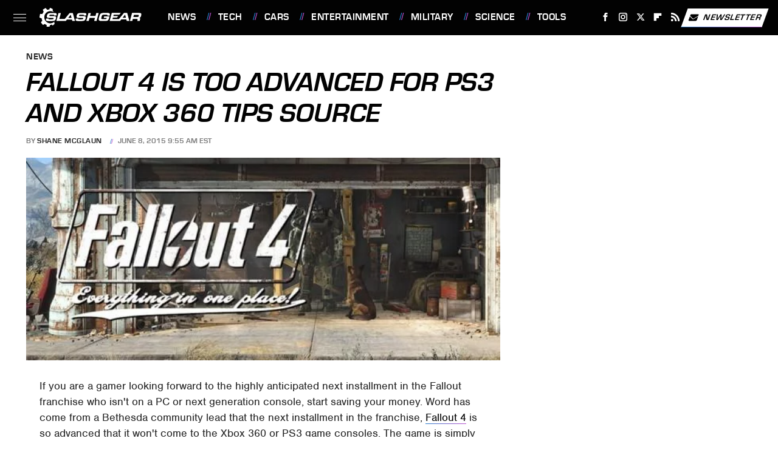

--- FILE ---
content_type: text/plain; charset=utf-8
request_url: https://ads.adthrive.com/http-api/cv2
body_size: 4846
content:
{"om":["0742112s64ceu","07qjzu81","0bjiq2op","0kl5wonw","0s298m4lr19","0sm4lr19","0y0basn0","0y4hf6zu","1","1011_74_18482790","1011_74_18482792","1028_8728253","10310289136970_574253771","10339421-5836009-0","10339426-5836008-0","10ua7afe","11142692","11509227","1185:1610326628","1185:1610326728","11896988","11963080","12010080","12010084","12010088","12171239","12181250","12184310","124848_8","124853_8","12gfb8kp","12n8yp46","1453468","1610326628","1610326728","17_24104651","17_24104666","17_24766959","1891/84813","1blhmack","1dynz4oo","1e3fzviw","1h6rfk37","1n2kadpg","1vyerc6l","202430_200_EAAYACog7t9UKc5iyzOXBU.xMcbVRrAuHeIU5IyS9qdlP9IeJGUyBMfW1N0_","202430_200_EAAYACogIm3jX30jHExW.LZiMVanc.j-uV7dHZ7rh4K3PRdSnOAyBBuRK60_","202430_200_EAAYACogfp82etiOdza92P7KkqCzDPazG1s0NmTQfyLljZ.q7ScyBDr2wK8_","202430_200_EAAYACogrPcXlVDpv4mCpFHbtASH4.EGy-m7zq791oD26KFcrCUyBCeqWqs_","202430_200_EAAYACogtYltKBzKKHu7tAsMK.YhnNUUanUuxFU5V4rbhwKBIsMyBLNoHQo_","206_549423","2132:45396018","2132:45968295","2179:589289985696794383","2179:591283456202345442","21t38mbo","2249:647637518","2249:650662457","2249:674797947","2249:680353640","2249:691914577","2249:691925891","2307:0g8i9uvz","2307:0gpaphas","2307:1vyerc6l","2307:2gev4xcy","2307:4etfwvf1","2307:4ticzzkv","2307:4yevyu88","2307:5w6070hh","2307:72szjlj3","2307:7uqs49qv","2307:88rv7n3t","2307:8orkh93v","2307:9925w9vu","2307:9krcxphu","2307:9nex8xyd","2307:b57avtlx","2307:c1hsjx06","2307:cuudl2xr","2307:ddr52z0n","2307:f3tdw9f3","2307:frducv96","2307:hcazk16e","2307:hffavbt7","2307:ht1bny9v","2307:ibyuigy2","2307:icak5p45","2307:j4r0agpc","2307:jzqxffb2","2307:ln7h8v9d","2307:nwbpobii","2307:o3v1i5bp","2307:o8icj9qr","2307:p0odjzyt","2307:p1ps5yy7","2307:pth04qht","2307:q0inp94q","2307:s2ahu2ae","2307:s887ofe1","2307:tnz0cleg","2307:tqrzcy9l","2307:vdcb5d4i","2307:xazvvecj","2307:xc88kxs9","2307:xtxa8s2d","2307:z37bfdul","2307:zjn6yvkc","23t9uf9c","2409_15064_70_85690530","2409_15064_70_85690706","2409_25495_176_CR52092920","2409_25495_176_CR52092923","2409_25495_176_CR52178317","2409_25495_176_CR52248589","2409_25495_176_CR52248591","2409_25495_176_CR52248592","25048614","25_4tgls8cg","25_87z6cimm","25_8b5u826e","25_op9gtamy","25_utberk8n","25_vfvpfnp8","25_yi6qlg3p","25_zwzjgvpw","262594","2662_200562_8182931","2676:85402287","2676:85402401","2676:85690708","2676:86082782","2676:86082794","2676:86083000","2676:86698029","2676:86698169","2676:86739704","2715_9888_262594","2715_9888_501422","2760:176_CR52092920","2760:176_CR52150651","2760:176_CR52178317","2760:176_CR52248592","2760:176_CR52248596","29414696","29414711","2974:8166422","2974:8168476","2974:8168540","2gev4xcy","2hdl0sv1","2levso2o","2mokbgft","2n4mwyxj","2tAlke8JLD8Img5YutVv","308_125203_20","308_125204_13","33419345","33604372","33604871","33605623","34182009","34280406","3646_185414_T26335189","3646_185414_T26469746","3646_185414_T26509255","3658_1406006_T26265359","3658_15078_cuudl2xr","3658_15211_88rv7n3t","3658_15211_pqmap2ix","3658_15696_34eys5wu","3658_203382_f3tdw9f3","3658_203382_o8icj9qr","3658_22079_63barbg1","3658_22079_pth04qht","3658_249690_icak5p45","3658_61825_f7piy8nj","3658_629667_of8dd9pr","3658_67113_86p6in4a","36_46_11625846","36_46_11769254","36_46_12171164","381513943572","3858:12140820","39303318","39350186","39364467","3LMBEkP-wis","3dxb77kp","3l1m1jex","3u0a87fh","409_220169","409_225987","409_225993","409_226351","42231859","42604842","43163373","43827398","43919974","43919985","44629254","458901553568","4749xx5e","47633464","47671591","47869802","481703827","485027845327","48514645","48514662","49039749","492075","49869013","49869015","4cepw60l","4etfwvf1","4t298iczzkv","4tgls8cg","4ticzzkv","4yevyu88","4zai8e8t","50479792","50588267","5126511933","514819301","516119490","516ff7e7-3df5-4883-bed1-9754086551fd","52136743","52136747","52321815","53v6aquw","54335710","549410","549423","5510:3jot8g9b","5510:l6b7c4hm","5510:ps13v7qq","55344633","554471","5563_66529_OADD2.7902842467830_1H35LDI74OC2J4TOYK","5563_66529_OAIP.104c050e6928e9b8c130fc4a2b7ed0ac","5563_66529_OAIP.2bcbe0ac676aedfd4796eb1c1b23f62f","55763524","557_409_216396","557_409_216594","557_409_220139","557_409_220363","557_409_220364","557_409_223599","557_409_228057","557_409_228067","557_409_228351","558240","558_93_13mvd7kb","558_93_3u0a87fh","558_93_icak5p45","558_93_ln7h8v9d","558_93_m2n177jy","558_93_op9gtamy","558_93_s4s41bit","559992","56124909","56341213","56632486","56635908","5670:8168474","57961627","583652883178231326","59664270","59873230","5bfybb7c","5j2wfnhs","5w6070hh","609577512","60f5a06w","61085224","618576351","618653722","618876699","618980679","61900466","619089559","61932920","620646535425","620646535428","62187798","6226527329","6226543495","6226563661","6250_66552_1057126246","627290883","627506494","628015148","628086965","628359076","628444259","628444262","628444349","628444433","628444439","628456307","628456310","628456382","628456391","628622163","628622172","628622241","628622244","628622247","628622250","628683371","628687043","628687157","628687460","628687463","628803013","628841673","629007394","629009180","629167998","629168001","629168010","629168565","629171196","629171202","62987257","63045438","630928655","63093165","63166899","6365_61796_784844652399","6365_61796_784880274628","636910768489","63barbg1","651637446","651637459","651637461","654291289","659216891404","659713728691","680_99480_700109379","680_99480_700109389","690_99485_1610326628","690_99485_1610326728","694530096","695879875","697189874","697189968","697189982","6ejtrnf9","6evxkt2s","6mrds7pc","6tj9m7jw","6yrpj94l","705115233","705115523","708968732","725307849769","72szjlj3","732421398132","73mggl4h","74243_74_18482789","74243_74_18482790","74243_74_18482791","74243_74_18482792","74wv3qdx","786144481598","78827816","78827824","78827837","794545081386","794885877820","7eooener","7fc6xgyo","7ha9rkyq","7imiw6gw","7o7cyfml","7qevw67b","7siwzlwt","8152859","8152878","8152879","8160967","8168539","8172740","8172741","8193073","8193078","821i184r","8341_230731_579199547309811353","84105_751392685","86082706","86298p6in4a","86p6in4a","8831024240_564549740","88rv7n3t","89k0n9nu","8b5u826e","8o298rkh93v","8orkh93v","8y2y355b","9057/0328842c8f1d017570ede5c97267f40d","9057/0da634e56b4dee1eb149a27fcef83898","9057/1b7d9917e45339a9d62a41a1579ddca3","9057/1ed2e1a3f7522e9d5b4d247b57ab0c7c","9057/211d1f0fa71d1a58cabee51f2180e38f","9057/5f448328401da696520ae886a00965e2","9057/b232bee09e318349723e6bde72381ba0","9057/f7b48c3c8e5cae09b2de28ad043f449d","92qnnm8i","96ykypt4","97_8193073","97_8193078","9925w9vu","9efq09za","9nex8xyd","9rqgwgyb","9yNotPUcB2Q","A4KZX4QaN-U","DKT6hxpvlCE","E4WSOMeLzPI","Fi4k6hGhFV8","NplsJAxRH1w","a3ts2hcp","af9kspoi","b5idbd4d","b90cwbcd","b92980cwbcd","bd5xg6f6","bmp4lbzm","c1hsjx06","cd40m5wq","ce17a6ey","cpkl5n51","cr-1oplzoysuatj","cr-8itw2d8r87rgv2","cr-97pzzgzrubqk","cr-aawz2m3wubwj","cr-c5zb4r7iuatj","cr-f6puwm2w27tf1","cr-f6puwm2x27tf1","cr-fobbsjflu9vd","cr-fobbsjfluatj","cr-g7ywwk2qvft","cr-ghun4f53uatj","cr-ghun4f53ubxe","cr-qizd123uu9vd","cr-r5fqbsaru9vd","cr-wvy9pnlnuatj","cr-wzt6eo5fu9vd","cuudl2xr","czt3qxxp","d06ridxr","d19msha1","daw00eve","ddr52z0n","dvwpivfe","e2c76his","e38qsvko","e5l8fjox","e6zn0jdp","extremereach_creative_76559239","ey8vsnzk","f0u03q6w","f3tdw9f3","f7piy8nj","f85ra698","f9zmsi7x","fdujxvyb","fj53zarb","fjp0ceax","fmbueqst","frducv96","fruor2jx","fso39hpp","ft79er7MHcU","gsmex0yb","gtanzg70","hcazk16e","hffavbt7","ho2988u3j47","ht1bny9v","hu52wf5i","hueqprai","i2aglcoy","i776wjt4","i90isgt0","ibyuigy2","icak5p45","iwmsjand","jsy1a3jk","jzqxffb2","k2xfz54q","kk5768bd","ksrdc5dk","l9xck988","ld89kipb","ldsdwhka","leb6igu0","ln7h8v9d","m7uisehe","mkzzyvlu","mrph9ge0","muvxy961","n8w0plts","ng6uy4w7","npkuvcja","ntjn5z55","nw298bpobii","nwbpobii","nx53afwv","ny3llu17","o8icj9qr","o9a2iujw","of8dd9pr","ofoon6ir","oj70mowv","op9gtamy","p0odjzyt","pagvt0pd","piwneqqj","pm9dmfkk","pqmap2ix","ps13v7qq","pth04qht","q42kdoya","qqvgscdx","qt09ii59","r0298u09phz","r0u09phz","r3co354x","riaslz7g","rm2ovskz","rxj4b6nw","s2ahu2ae","s4s41bit","s887ofe1","scpvMntwtuw","sdeo60cf","ssnofwh5","t73gfjqn","t7d69r6a","t_mVSTfdEPo","tcyib76d","ti0s3bz3","tk209rcs","u30fsj32","u4atmpu4","ubz453gi","utberk8n","v705kko8","vdcb5d4i","vorb2gx4","vswdecw5","vwg10e52","w82ynfkl","wh1qnb7s","wu5qr81l","wuj9gztf","wxfnrapl","x61c6oxa","x716iscu","xgjdt26g","xgzzblzl","xszg0ebh","xtxa8s2d","xwhet1qh","y141rtv6","yboVxnUKUSE","yi6qlg3p","z2frsa4f","z37bfdul","zqs7z6cq","zsviwgi5","zv298fjb0vm","zvfjb0vm","zw6jpag6","7979132","7979135"],"pmp":[],"adomains":["123notices.com","1md.org","about.bugmd.com","acelauncher.com","adameve.com","akusoli.com","allyspin.com","askanexpertonline.com","atomapplications.com","bassbet.com","betsson.gr","biz-zone.co","bizreach.jp","braverx.com","bubbleroom.se","bugmd.com","buydrcleanspray.com","byrna.com","capitaloneshopping.com","clarifion.com","combatironapparel.com","controlcase.com","convertwithwave.com","cotosen.com","countingmypennies.com","cratedb.com","croisieurope.be","cs.money","dallasnews.com","definition.org","derila-ergo.com","dhgate.com","dhs.gov","displate.com","easyprint.app","easyrecipefinder.co","ebook1g.peptidesciences.com","fabpop.net","familynow.club","filejomkt.run","fla-keys.com","folkaly.com","g123.jp","gameswaka.com","getbugmd.com","getconsumerchoice.com","getcubbie.com","gowavebrowser.co","gowdr.com","gransino.com","grosvenorcasinos.com","guard.io","hero-wars.com","holts.com","instantbuzz.net","itsmanual.com","jackpotcitycasino.com","justanswer.com","justanswer.es","la-date.com","lightinthebox.com","liverrenew.com","local.com","lovehoney.com","lulutox.com","lymphsystemsupport.com","manualsdirectory.org","meccabingo.com","medimops.de","mensdrivingforce.com","millioner.com","miniretornaveis.com","mobiplus.me","myiq.com","national-lottery.co.uk","naturalhealthreports.net","nbliver360.com","nikke-global.com","nordicspirit.co.uk","nuubu.com","onlinemanualspdf.co","original-play.com","outliermodel.com","paperela.com","paradisestays.site","parasiterelief.com","peta.org","photoshelter.com","plannedparenthood.org","playvod-za.com","printeasilyapp.com","printwithwave.com","profitor.com","quicklearnx.com","quickrecipehub.com","rakuten-sec.co.jp","rangeusa.com","refinancegold.com","robocat.com","royalcaribbean.com","saba.com.mx","shift.com","simple.life","spinbara.com","systeme.io","taboola.com","tackenberg.de","temu.com","tenfactorialrocks.com","theoceanac.com","topaipick.com","totaladblock.com","usconcealedcarry.com","vagisil.com","vegashero.com","vegogarden.com","veryfast.io","viewmanuals.com","viewrecipe.net","votervoice.net","vuse.com","wavebrowser.co","wavebrowserpro.com","weareplannedparenthood.org","xiaflex.com","yourchamilia.com"]}